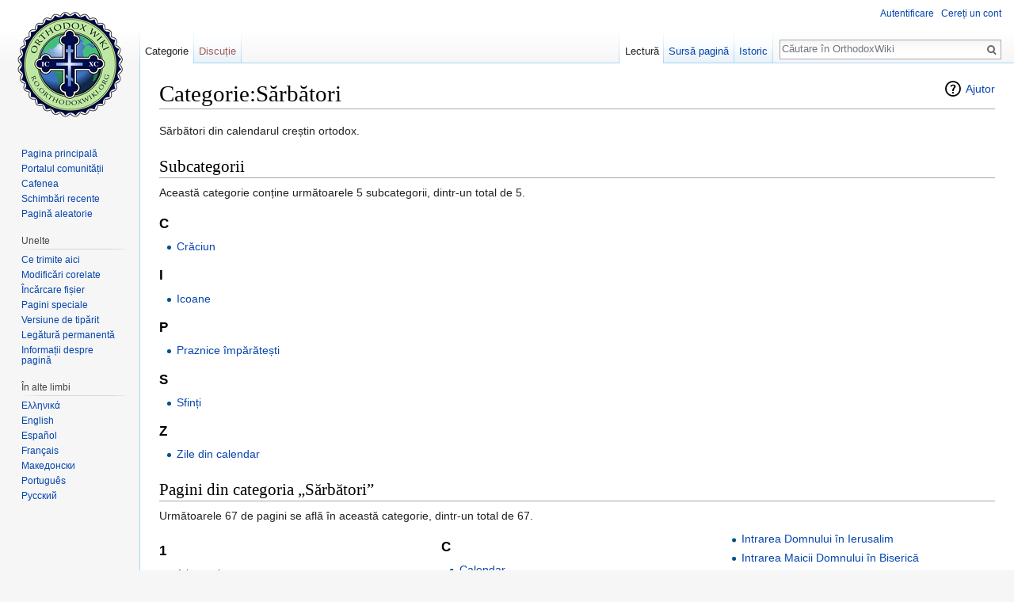

--- FILE ---
content_type: text/html; charset=UTF-8
request_url: https://ro.orthodoxwiki.org/Categorie:S%C4%83rb%C4%83tori
body_size: 7219
content:
<!DOCTYPE html>
<html class="client-nojs" lang="ro" dir="ltr">
<head>
<meta charset="UTF-8"/>
<title>Categorie:Sărbători - OrthodoxWiki</title>
<script>document.documentElement.className = document.documentElement.className.replace( /(^|\s)client-nojs(\s|$)/, "$1client-js$2" );</script>
<script>(window.RLQ=window.RLQ||[]).push(function(){mw.config.set({"wgCanonicalNamespace":"Category","wgCanonicalSpecialPageName":false,"wgNamespaceNumber":14,"wgPageName":"Categorie:Sărbători","wgTitle":"Sărbători","wgCurRevisionId":50109,"wgRevisionId":50109,"wgArticleId":1565,"wgIsArticle":true,"wgIsRedirect":false,"wgAction":"view","wgUserName":null,"wgUserGroups":["*"],"wgCategories":["Liturgică"],"wgBreakFrames":false,"wgPageContentLanguage":"ro","wgPageContentModel":"wikitext","wgSeparatorTransformTable":[",\t.",".\t,"],"wgDigitTransformTable":["",""],"wgDefaultDateFormat":"dmy","wgMonthNames":["","ianuarie","februarie","martie","aprilie","mai","iunie","iulie","august","septembrie","octombrie","noiembrie","decembrie"],"wgMonthNamesShort":["","ian","feb","mar","apr","mai","iun","iul","aug","sept","oct","nov","dec"],"wgRelevantPageName":"Categorie:Sărbători","wgRelevantArticleId":1565,"wgRequestId":"f47b7760c8d4b41cd6bbe8b5","wgIsProbablyEditable":false,"wgRelevantPageIsProbablyEditable":false,"wgRestrictionEdit":[],"wgRestrictionMove":[],"wgWikiEditorEnabledModules":{"toolbar":true,"preview":true,"publish":true},"wgPreferredVariant":"ro","wgMFExpandAllSectionsUserOption":false,"wgMFDisplayWikibaseDescriptions":{"search":false,"nearby":false,"watchlist":false,"tagline":false}});mw.loader.state({"site.styles":"ready","noscript":"ready","user.styles":"ready","user":"ready","user.options":"loading","user.tokens":"loading","mediawiki.action.view.categoryPage.styles":"ready","mediawiki.helplink":"ready","mediawiki.legacy.shared":"ready","mediawiki.legacy.commonPrint":"ready","mediawiki.sectionAnchor":"ready","mediawiki.skinning.interface":"ready","skins.vector.styles":"ready"});mw.loader.implement("user.options@0mkdjxc",function($,jQuery,require,module){mw.user.options.set({"variant":"ro"});});mw.loader.implement("user.tokens@1i29mvf",function ( $, jQuery, require, module ) {
mw.user.tokens.set({"editToken":"+\\","patrolToken":"+\\","watchToken":"+\\","csrfToken":"+\\"});/*@nomin*/

});mw.loader.load(["site","mediawiki.page.startup","mediawiki.user","mediawiki.hidpi","mediawiki.page.ready","mediawiki.searchSuggest","ext.CustomCSS","skins.vector.js"]);});</script>
<link rel="stylesheet" href="/load.php?debug=false&amp;lang=ro&amp;modules=mediawiki.action.view.categoryPage.styles%7Cmediawiki.helplink%2CsectionAnchor%7Cmediawiki.legacy.commonPrint%2Cshared%7Cmediawiki.skinning.interface%7Cskins.vector.styles&amp;only=styles&amp;skin=vector"/>
<script async="" src="/load.php?debug=false&amp;lang=ro&amp;modules=startup&amp;only=scripts&amp;skin=vector"></script>
<meta name="ResourceLoaderDynamicStyles" content=""/>
<meta name="generator" content="MediaWiki 1.30.0"/>
<link rel="shortcut icon" href="/assets/favicon.ico"/>
<link rel="search" type="application/opensearchdescription+xml" href="/opensearch_desc.php" title="OrthodoxWiki (ro)"/>
<link rel="EditURI" type="application/rsd+xml" href="https://ro.orthodoxwiki.org/api.php?action=rsd"/>
<link rel="license" href="/OrthodoxWiki:Copyrights"/>
<link rel="alternate" type="application/atom+xml" title="OrthodoxWiki Abonare Atom" href="/index.php?title=Special:Schimb%C4%83ri_recente&amp;feed=atom"/>
<!--[if lt IE 9]><script src="/resources/lib/html5shiv/html5shiv.min.js"></script><![endif]-->
</head>
<body class="mediawiki ltr sitedir-ltr mw-hide-empty-elt ns-14 ns-subject page-Categorie_Sărbători rootpage-Categorie_Sărbători skin-vector action-view">		<div id="mw-page-base" class="noprint"></div>
		<div id="mw-head-base" class="noprint"></div>
		<div id="content" class="mw-body" role="main">
			<a id="top"></a>

						<div class="mw-indicators mw-body-content">
<div id="mw-indicator-mw-helplink" class="mw-indicator"><a href="//www.mediawiki.org/wiki/Special:MyLanguage/Help:Categories" target="_blank" class="mw-helplink">Ajutor</a></div>
</div>
			<h1 id="firstHeading" class="firstHeading" lang="ro">Categorie:Sărbători</h1>
									<div id="bodyContent" class="mw-body-content">
									<div id="siteSub" class="noprint">De la OrthodoxWiki</div>
								<div id="contentSub"></div>
												<div id="jump-to-nav" class="mw-jump">
					Salt la:					<a href="#mw-head">navigare</a>, 					<a href="#p-search">căutare</a>
				</div>
				<div id="mw-content-text" lang="ro" dir="ltr" class="mw-content-ltr"><div class="mw-parser-output"><p>Sărbători din calendarul creștin ortodox.
</p>
<!-- 
NewPP limit report
Cached time: 20260203032034
Cache expiry: 86400
Dynamic content: false
CPU time usage: 0.002 seconds
Real time usage: 0.004 seconds
Preprocessor visited node count: 1/1000000
Preprocessor generated node count: 4/1000000
Post‐expand include size: 0/2097152 bytes
Template argument size: 0/2097152 bytes
Highest expansion depth: 1/40
Expensive parser function count: 0/100
-->
<!--
Transclusion expansion time report (%,ms,calls,template)
100.00%    0.000      1 -total
-->
</div><div class="mw-category-generated" lang="ro" dir="ltr"><div id="mw-subcategories">
<h2>Subcategorii</h2>
<p>Această categorie conține următoarele 5 subcategorii, dintr-un total de 5.
</p><div lang="ro" dir="ltr" class="mw-content-ltr"><h3>C</h3>
<ul><li><a href="/Categorie:Cr%C4%83ciun" title="Categorie:Crăciun">Crăciun</a></li></ul><h3>I</h3>
<ul><li><a href="/Categorie:Icoane" title="Categorie:Icoane">Icoane</a></li></ul><h3>P</h3>
<ul><li><a href="/Categorie:Praznice_%C3%AEmp%C4%83r%C4%83te%C8%99ti" title="Categorie:Praznice împărătești">Praznice împărătești</a></li></ul><h3>S</h3>
<ul><li><a href="/Categorie:Sfin%C8%9Bi" title="Categorie:Sfinți">Sfinți</a></li></ul><h3>Z</h3>
<ul><li><a href="/Categorie:Zile_din_calendar" title="Categorie:Zile din calendar">Zile din calendar</a></li></ul></div>
</div><div id="mw-pages">
<h2>Pagini din categoria „Sărbători”</h2>
<p>Următoarele 67 de pagini se află în această categorie, dintr-un total de 67.
</p><div lang="ro" dir="ltr" class="mw-content-ltr"><div class="mw-category"><div class="mw-category-group"><h3>1</h3>
<ul><li><a href="/1_ianuarie" title="1 ianuarie">1 ianuarie</a></li>
<li><a href="/14_septembrie" title="14 septembrie">14 septembrie</a></li>
<li><a href="/15_august" title="15 august">15 august</a></li></ul></div><div class="mw-category-group"><h3>2</h3>
<ul><li><a href="/2_februarie" title="2 februarie">2 februarie</a></li>
<li><a href="/21_noiembrie" title="21 noiembrie">21 noiembrie</a></li>
<li><a href="/25_decembrie" title="25 decembrie">25 decembrie</a></li>
<li><a href="/25_martie" title="25 martie">25 martie</a></li>
<li><a href="/26_decembrie" title="26 decembrie">26 decembrie</a></li>
<li><a href="/27_decembrie" title="27 decembrie">27 decembrie</a></li></ul></div><div class="mw-category-group"><h3>3</h3>
<ul><li><a href="/30_ianuarie" title="30 ianuarie">30 ianuarie</a></li>
<li><a href="/30_noiembrie" title="30 noiembrie">30 noiembrie</a></li></ul></div><div class="mw-category-group"><h3>6</h3>
<ul><li><a href="/6_august" title="6 august">6 august</a></li>
<li><a href="/6_decembrie" title="6 decembrie">6 decembrie</a></li>
<li><a href="/6_ianuarie" title="6 ianuarie">6 ianuarie</a></li></ul></div><div class="mw-category-group"><h3>7</h3>
<ul><li><a href="/7_ianuarie" title="7 ianuarie">7 ianuarie</a></li></ul></div><div class="mw-category-group"><h3>8</h3>
<ul><li><a href="/8_noiembrie" title="8 noiembrie">8 noiembrie</a></li>
<li><a href="/8_septembrie" title="8 septembrie">8 septembrie</a></li></ul></div><div class="mw-category-group"><h3>A</h3>
<ul><li><a href="/Acoper%C4%83m%C3%A2ntul_Maicii_Domnului" title="Acoperământul Maicii Domnului">Acoperământul Maicii Domnului</a></li>
<li><a href="/Adormirea_Maicii_Domnului" title="Adormirea Maicii Domnului">Adormirea Maicii Domnului</a></li></ul></div><div class="mw-category-group"><h3>B</h3>
<ul><li><a href="/Bunavestire" title="Bunavestire">Bunavestire</a></li></ul></div><div class="mw-category-group"><h3>C</h3>
<ul><li><a href="/Calendar" title="Calendar">Calendar</a></li>
<li><a href="/Calendarul_copt" title="Calendarul copt">Calendarul copt</a></li>
<li><a href="/Cr%C4%83ciun" title="Crăciun">Crăciun</a></li></ul></div><div class="mw-category-group"><h3>D</h3>
<ul><li><a href="/Duminica_Femeilor_Mironosi%C8%9Be" title="Duminica Femeilor Mironosițe">Duminica Femeilor Mironosițe</a></li>
<li><a href="/Duminica_Fiului_Risipitor" title="Duminica Fiului Risipitor">Duminica Fiului Risipitor</a></li>
<li><a href="/Duminica_Izgonirii_lui_Adam_din_Rai" title="Duminica Izgonirii lui Adam din Rai">Duminica Izgonirii lui Adam din Rai</a></li>
<li><a href="/Duminica_Ortodoxiei" title="Duminica Ortodoxiei">Duminica Ortodoxiei</a></li>
<li><a href="/Duminica_Sfintei_Cruci" title="Duminica Sfintei Cruci">Duminica Sfintei Cruci</a></li>
<li><a href="/Duminica_Sfintei_Maria_Egipteanca" title="Duminica Sfintei Maria Egipteanca">Duminica Sfintei Maria Egipteanca</a></li>
<li><a href="/Duminica_Sfin%C8%9Bilor_P%C4%83rin%C8%9Bi_de_la_al_%C8%99aptelea_Sinod_Ecumenic" title="Duminica Sfinților Părinți de la al șaptelea Sinod Ecumenic">Duminica Sfinților Părinți de la al șaptelea Sinod Ecumenic</a></li>
<li><a href="/Duminica_Sfin%C8%9Bilor_P%C4%83rin%C8%9Bi_de_la_primele_%C8%99ase_Sinoade_Ecumenice" title="Duminica Sfinților Părinți de la primele șase Sinoade Ecumenice">Duminica Sfinților Părinți de la primele șase Sinoade Ecumenice</a></li>
<li><a href="/Duminica_Sfin%C8%9Bilor_Rom%C3%A2ni" title="Duminica Sfinților Români">Duminica Sfinților Români</a></li>
<li><a href="/Duminica_Sfin%C8%9Bilor_Str%C4%83mo%C8%99i" title="Duminica Sfinților Strămoși">Duminica Sfinților Strămoși</a></li>
<li><a href="/Duminica_Sf%C3%A2ntului_Grigorie_Palama" title="Duminica Sfântului Grigorie Palama">Duminica Sfântului Grigorie Palama</a></li>
<li><a href="/Duminica_Sf%C3%A2ntului_Ioan_Sc%C4%83rarul" title="Duminica Sfântului Ioan Scărarul">Duminica Sfântului Ioan Scărarul</a></li>
<li><a href="/Duminica_Tuturor_Sfin%C8%9Bilor" title="Duminica Tuturor Sfinților">Duminica Tuturor Sfinților</a></li>
<li><a href="/Duminica_Vame%C8%99ului_%C8%99i_Fariseului" title="Duminica Vameșului și Fariseului">Duminica Vameșului și Fariseului</a></li>
<li><a href="/Duminica_%C3%8Enfrico%C8%99atei_Judec%C4%83%C8%9Bi" title="Duminica Înfricoșatei Judecăți">Duminica Înfricoșatei Judecăți</a></li>
<li><a href="/Dup%C4%83pr%C4%83znuire" title="Dupăprăznuire">Dupăprăznuire</a></li></ul></div><div class="mw-category-group"><h3>E</h3>
<ul><li><a href="/Epifania" title="Epifania">Epifania</a></li></ul></div><div class="mw-category-group"><h3>H</h3>
<ul><li><a href="/Hram" title="Hram">Hram</a></li>
<li><a href="/Hristos_a_%C3%AEnviat" title="Hristos a înviat">Hristos a înviat</a></li></ul></div><div class="mw-category-group"><h3>I</h3>
<ul><li><a href="/Icoana_Pogor%C3%A2rii_Duhului_Sf%C3%A2nt" title="Icoana Pogorârii Duhului Sfânt">Icoana Pogorârii Duhului Sfânt</a></li>
<li><a href="/Icoana_%C3%8En%C4%83l%C8%9B%C4%83rii" title="Icoana Înălțării">Icoana Înălțării</a></li>
<li><a href="/Intrarea_Domnului_%C3%AEn_Ierusalim" title="Intrarea Domnului în Ierusalim">Intrarea Domnului în Ierusalim</a></li>
<li><a href="/Intrarea_Maicii_Domnului_%C3%AEn_Biseric%C4%83" title="Intrarea Maicii Domnului în Biserică">Intrarea Maicii Domnului în Biserică</a></li>
<li><a href="/Izvorul_T%C4%83m%C4%83duirii" title="Izvorul Tămăduirii">Izvorul Tămăduirii</a></li></ul></div><div class="mw-category-group"><h3>K</h3>
<ul><li><a href="/Kyriopascha" title="Kyriopascha">Kyriopascha</a></li></ul></div><div class="mw-category-group"><h3>N</h3>
<ul><li><a href="/Na%C8%99terea_Maicii_Domnului" title="Nașterea Maicii Domnului">Nașterea Maicii Domnului</a></li></ul></div><div class="mw-category-group"><h3>O</h3>
<ul><li><a href="/Odovanie" title="Odovanie">Odovanie</a></li></ul></div><div class="mw-category-group"><h3>P</h3>
<ul><li><a href="/Pascalia" title="Pascalia">Pascalia</a></li>
<li><a href="/Pogor%C3%A2rea_Duhului_Sf%C3%A2nt" title="Pogorârea Duhului Sfânt">Pogorârea Duhului Sfânt</a></li>
<li><a href="/Praznic" title="Praznic">Praznic</a></li>
<li><a href="/Praznice_%C3%8Emp%C4%83r%C4%83te%C8%99ti" title="Praznice Împărătești">Praznice Împărătești</a></li></ul></div><div class="mw-category-group"><h3>S</h3>
<ul><li><a href="/Schimbarea_la_Fa%C8%9B%C4%83" title="Schimbarea la Față">Schimbarea la Față</a></li>
<li><a href="/Sfintele_Pa%C8%99ti" title="Sfintele Paști">Sfintele Paști</a></li>
<li><a href="/Soborul_Maicii_Domnului" title="Soborul Maicii Domnului">Soborul Maicii Domnului</a></li>
<li><a href="/Soborul_Tuturor_Sfin%C8%9Bilor_Siberiei" title="Soborul Tuturor Sfinților Siberiei">Soborul Tuturor Sfinților Siberiei</a></li>
<li><a href="/S%C3%A2mb%C4%83ta_lui_Laz%C4%83r" title="Sâmbăta lui Lazăr">Sâmbăta lui Lazăr</a></li>
<li><a href="/S%C4%83pt%C4%83m%C3%A2na_luminat%C4%83" title="Săptămâna luminată">Săptămâna luminată</a></li></ul></div><div class="mw-category-group"><h3>Z</h3>
<ul><li><a href="/Ziua_numelui" title="Ziua numelui">Ziua numelui</a></li></ul></div><div class="mw-category-group"><h3>Î</h3>
<ul><li><a href="/%C3%8Emp%C4%83r%C8%9Birea_s%C4%83rb%C4%83torilor" title="Împărțirea sărbătorilor">Împărțirea sărbătorilor</a></li>
<li><a href="/%C3%8Enaintepr%C4%83znuire" title="Înainteprăznuire">Înainteprăznuire</a></li>
<li><a href="/%C3%8Ent%C3%A2mpinarea_Domnului" title="Întâmpinarea Domnului">Întâmpinarea Domnului</a></li>
<li><a href="/%C3%8Envierea_Domnului" title="Învierea Domnului">Învierea Domnului</a></li>
<li><a href="/%C3%8En%C4%83l%C8%9Barea_Domnului" title="Înălțarea Domnului">Înălțarea Domnului</a></li>
<li><a href="/%C3%8En%C4%83l%C8%9Barea_Sfintei_Cruci" title="Înălțarea Sfintei Cruci">Înălțarea Sfintei Cruci</a></li></ul></div></div></div>
</div></div></div>					<div class="printfooter">
						Adus de la „<a dir="ltr" href="https://ro.orthodoxwiki.org/index.php?title=Categorie:Sărbători&amp;oldid=50109">https://ro.orthodoxwiki.org/index.php?title=Categorie:Sărbători&amp;oldid=50109</a>”					</div>
				<div id="catlinks" class="catlinks" data-mw="interface"><div id="mw-normal-catlinks" class="mw-normal-catlinks"><a href="/Special:Categorii" title="Special:Categorii">Categorie</a>: <ul><li><a href="/Categorie:Liturgic%C4%83" title="Categorie:Liturgică">Liturgică</a></li></ul></div><br /><hr /><a href="/Categorie:Categorii" title="Categorie:Categorii">Categorii</a> &gt; <a href="/Categorie:Liturgic%C4%83" title="Categorie:Liturgică">Liturgică</a></div>				<div class="visualClear"></div>
							</div>
		</div>
		<div id="mw-navigation">
			<h2>Meniu de navigare</h2>

			<div id="mw-head">
									<div id="p-personal" role="navigation" class="" aria-labelledby="p-personal-label">
						<h3 id="p-personal-label">Unelte personale</h3>
						<ul>
							<li id="pt-login"><a href="/index.php?title=Special:Autentificare&amp;returnto=Categorie%3AS%C4%83rb%C4%83tori" title="Sunteți încurajat să vă autentificați, deși acest lucru nu este obligatoriu. [o]" accesskey="o">Autentificare</a></li><li id="pt-createaccount"><a href="/Special:Cerere_cont" title="Vă încurajăm să vă creați un cont și să vă autentificați; totuși, nu este obligatoriu">Cereți un cont</a></li>						</ul>
					</div>
									<div id="left-navigation">
										<div id="p-namespaces" role="navigation" class="vectorTabs" aria-labelledby="p-namespaces-label">
						<h3 id="p-namespaces-label">Spații de nume</h3>
						<ul>
														<li id="ca-nstab-category" class="selected"><span><a href="/Categorie:S%C4%83rb%C4%83tori" title="Vezi categoria [c]" accesskey="c">Categorie</a></span></li>
							<li id="ca-talk" class="new"><span><a href="/index.php?title=Discu%C8%9Bie_Categorie:S%C4%83rb%C4%83tori&amp;action=edit&amp;redlink=1" rel="discussion" title="Discuții despre această pagină [t]" accesskey="t">Discuție</a></span></li>
						</ul>
					</div>
										<div id="p-variants" role="navigation" class="vectorMenu emptyPortlet" aria-labelledby="p-variants-label">
												<h3 id="p-variants-label">
							<span>Variante</span>
						</h3>

						<div class="menu">
							<ul>
															</ul>
						</div>
					</div>
									</div>
				<div id="right-navigation">
										<div id="p-views" role="navigation" class="vectorTabs" aria-labelledby="p-views-label">
						<h3 id="p-views-label">Vizualizări</h3>
						<ul>
														<li id="ca-view" class="selected"><span><a href="/Categorie:S%C4%83rb%C4%83tori">Lectură</a></span></li>
							<li id="ca-viewsource"><span><a href="/index.php?title=Categorie:S%C4%83rb%C4%83tori&amp;action=edit" title="Această pagină este protejată. Puteți vizualiza doar codul sursă [e]" accesskey="e">Sursă pagină</a></span></li>
							<li id="ca-history" class="collapsible"><span><a href="/index.php?title=Categorie:S%C4%83rb%C4%83tori&amp;action=history" title="Versiunile anterioare ale paginii și autorii lor. [h]" accesskey="h">Istoric</a></span></li>
						</ul>
					</div>
										<div id="p-cactions" role="navigation" class="vectorMenu emptyPortlet" aria-labelledby="p-cactions-label">
						<h3 id="p-cactions-label"><span>Mai mult</span></h3>

						<div class="menu">
							<ul>
															</ul>
						</div>
					</div>
										<div id="p-search" role="search">
						<h3>
							<label for="searchInput">Căutare</label>
						</h3>

						<form action="/index.php" id="searchform">
							<div id="simpleSearch">
							<input type="search" name="search" placeholder="Căutare în OrthodoxWiki" title="Căutare în OrthodoxWiki [f]" accesskey="f" id="searchInput"/><input type="hidden" value="Special:Căutare" name="title"/><input type="submit" name="fulltext" value="Căutare" title="Caută în pagini pentru acest text" id="mw-searchButton" class="searchButton mw-fallbackSearchButton"/><input type="submit" name="go" value="Du-te" title="Deschide pagina cu acest nume, dacă există" id="searchButton" class="searchButton"/>							</div>
						</form>
					</div>
									</div>
			</div>
			<div id="mw-panel">
				<div id="p-logo" role="banner"><a class="mw-wiki-logo" href="/Pagina_principal%C4%83"  title="Pagina principală"></a></div>
						<div class="portal" role="navigation" id='p-navigation' aria-labelledby='p-navigation-label'>
			<h3 id='p-navigation-label'>Navigare</h3>

			<div class="body">
									<ul>
						<li id="n-mainpage"><a href="/Pagina_principal%C4%83" title="Vedeți pagina principală [z]" accesskey="z">Pagina principală</a></li><li id="n-portal"><a href="/OrthodoxWiki:Portal_Comunitate" title="Despre proiect, ce puteți face, unde găsiți soluții.">Portalul comunității</a></li><li id="n-Cafenea"><a href="/OrthodoxWiki:Cafenea">Cafenea</a></li><li id="n-recentchanges"><a href="/Special:Schimb%C4%83ri_recente" title="Lista ultimelor schimbări realizate în acest wiki [r]" accesskey="r">Schimbări recente</a></li><li id="n-randompage"><a href="/Special:Aleatoriu" title="Afișează o pagină aleatoare [x]" accesskey="x">Pagină aleatorie</a></li>					</ul>
							</div>
		</div>
			<div class="portal" role="navigation" id='p-tb' aria-labelledby='p-tb-label'>
			<h3 id='p-tb-label'>Unelte</h3>

			<div class="body">
									<ul>
						<li id="t-whatlinkshere"><a href="/Special:Ce_se_leag%C4%83_aici/Categorie:S%C4%83rb%C4%83tori" title="Lista tuturor paginilor wiki care conduc spre această pagină [j]" accesskey="j">Ce trimite aici</a></li><li id="t-recentchangeslinked"><a href="/Special:Modific%C4%83ri_corelate/Categorie:S%C4%83rb%C4%83tori" rel="nofollow" title="Schimbări recente în legătură cu această pagină [k]" accesskey="k">Modificări corelate</a></li><li id="t-upload"><a href="https://commons.orthodoxwiki.org/Special:Upload" title="Încărcare fișiere [u]" accesskey="u">Încărcare fișier</a></li><li id="t-specialpages"><a href="/Special:Pagini_speciale" title="Lista tuturor paginilor speciale [q]" accesskey="q">Pagini speciale</a></li><li id="t-print"><a href="/index.php?title=Categorie:S%C4%83rb%C4%83tori&amp;printable=yes" rel="alternate" title="Versiunea de tipărit a acestei pagini [p]" accesskey="p">Versiune de tipărit</a></li><li id="t-permalink"><a href="/index.php?title=Categorie:S%C4%83rb%C4%83tori&amp;oldid=50109" title="Legătura permanentă către această versiune a paginii">Legătură permanentă</a></li><li id="t-info"><a href="/index.php?title=Categorie:S%C4%83rb%C4%83tori&amp;action=info" title="Mai multe informații despre această pagină">Informații despre pagină</a></li>					</ul>
							</div>
		</div>
			<div class="portal" role="navigation" id='p-lang' aria-labelledby='p-lang-label'>
			<h3 id='p-lang-label'>În alte limbi</h3>

			<div class="body">
									<ul>
						<li class="interlanguage-link interwiki-el"><a href="http://el.orthodoxwiki.org/%CE%9A%CE%B1%CF%84%CE%B7%CE%B3%CE%BF%CF%81%CE%AF%CE%B1:%CE%95%CE%BF%CF%81%CF%84%CE%B1%CE%AF" title="Κατηγορία:Εορταί – Ελληνικά" lang="el" hreflang="el" class="interlanguage-link-target">Ελληνικά</a></li><li class="interlanguage-link interwiki-en"><a href="http://en.orthodoxwiki.org/Category:Feasts" title="Category:Feasts – English" lang="en" hreflang="en" class="interlanguage-link-target">English</a></li><li class="interlanguage-link interwiki-es"><a href="http://es.orthodoxwiki.org/Categor%C3%ADa:Fiestas" title="Categoría:Fiestas – español" lang="es" hreflang="es" class="interlanguage-link-target">Español</a></li><li class="interlanguage-link interwiki-fr"><a href="http://fr.orthodoxwiki.org/Cat%C3%A9gorie:F%C3%AAtes" title="Catégorie:Fêtes – français" lang="fr" hreflang="fr" class="interlanguage-link-target">Français</a></li><li class="interlanguage-link interwiki-mk"><a href="http://mk.orthodoxwiki.org/%D0%9A%D0%B0%D1%82%D0%B5%D0%B3%D0%BE%D1%80%D0%B8%D1%98%D0%B0:%D0%9F%D1%80%D0%B0%D0%B7%D0%BD%D0%B8%D1%86%D0%B8" title="Категорија:Празници – македонски" lang="mk" hreflang="mk" class="interlanguage-link-target">Македонски</a></li><li class="interlanguage-link interwiki-pt"><a href="http://pt.orthodoxwiki.org/Categoria:Festas" title="Categoria:Festas – português" lang="pt" hreflang="pt" class="interlanguage-link-target">Português</a></li><li class="interlanguage-link interwiki-ru"><a href="http://ru.orthodoxwiki.org/%D0%9A%D0%B0%D1%82%D0%B5%D0%B3%D0%BE%D1%80%D0%B8%D1%8F:%D0%9F%D1%80%D0%B0%D0%B7%D0%B4%D0%BD%D0%B8%D0%BA%D0%B8" title="Категория:Праздники – русский" lang="ru" hreflang="ru" class="interlanguage-link-target">Русский</a></li>					</ul>
							</div>
		</div>
				</div>
		</div>
		<div id="footer" role="contentinfo">
							<ul id="footer-info">
											<li id="footer-info-lastmod"> Ultima editare a paginii a fost efectuată la 6 ianuarie 2020, ora 02:25.</li>
											<li id="footer-info-viewcount">Pagina a fost accesată de 26.022 de ori.</li>
											<li id="footer-info-copyright">Conținutul este disponibil sub <a href="/OrthodoxWiki:Copyrights" class="mw-redirect" title="OrthodoxWiki:Copyrights">GFDL / CC by-sa</a>, exceptând cazurile în care se specifică altfel.</li>
									</ul>
							<ul id="footer-places">
											<li id="footer-places-privacy"><a href="/OrthodoxWiki:Politica_de_confiden%C8%9Bialitate" title="OrthodoxWiki:Politica de confidențialitate">Politica de confidențialitate</a></li>
											<li id="footer-places-about"><a href="/OrthodoxWiki:Despre" title="OrthodoxWiki:Despre">Despre OrthodoxWiki</a></li>
											<li id="footer-places-disclaimer"><a href="/OrthodoxWiki:Termeni" title="OrthodoxWiki:Termeni">Termeni</a></li>
											<li id="footer-places-mobileview"><a href="https://ro.orthodoxwiki.org/index.php?title=Categorie:S%C4%83rb%C4%83tori&amp;mobileaction=toggle_view_mobile" class="noprint stopMobileRedirectToggle">Versiune mobilă</a></li>
									</ul>
										<ul id="footer-icons" class="noprint">
											<li id="footer-copyrightico">
							<a href="https://orthodoxwiki.org/OrthodoxWiki:Copyrights"><img src="/assets/licenses.png" alt="GFDL / CC by-sa" width="88" height="31"/></a>						</li>
									</ul>
						<div style="clear:both"></div>
		</div>
		<script>(window.RLQ=window.RLQ||[]).push(function(){mw.config.set({"wgPageParseReport":{"limitreport":{"cputime":"0.002","walltime":"0.004","ppvisitednodes":{"value":1,"limit":1000000},"ppgeneratednodes":{"value":4,"limit":1000000},"postexpandincludesize":{"value":0,"limit":2097152},"templateargumentsize":{"value":0,"limit":2097152},"expansiondepth":{"value":1,"limit":40},"expensivefunctioncount":{"value":0,"limit":100},"timingprofile":["100.00%    0.000      1 -total"]},"cachereport":{"timestamp":"20260203032034","ttl":86400,"transientcontent":false}}});});</script><script>
  (function(i,s,o,g,r,a,m){i['GoogleAnalyticsObject']=r;i[r]=i[r]||function(){
  (i[r].q=i[r].q||[]).push(arguments)},i[r].l=1*new Date();a=s.createElement(o),
  m=s.getElementsByTagName(o)[0];a.async=1;a.src=g;m.parentNode.insertBefore(a,m)
  })(window,document,'script','//www.google-analytics.com/analytics.js','ga');

  ga('create', 'UA-925103-1', 'auto');
  ga('set', 'anonymizeIp', true);
  ga('send', 'pageview');

</script>
<script>(window.RLQ=window.RLQ||[]).push(function(){mw.config.set({"wgBackendResponseTime":87});});</script>
	</body>
</html>
